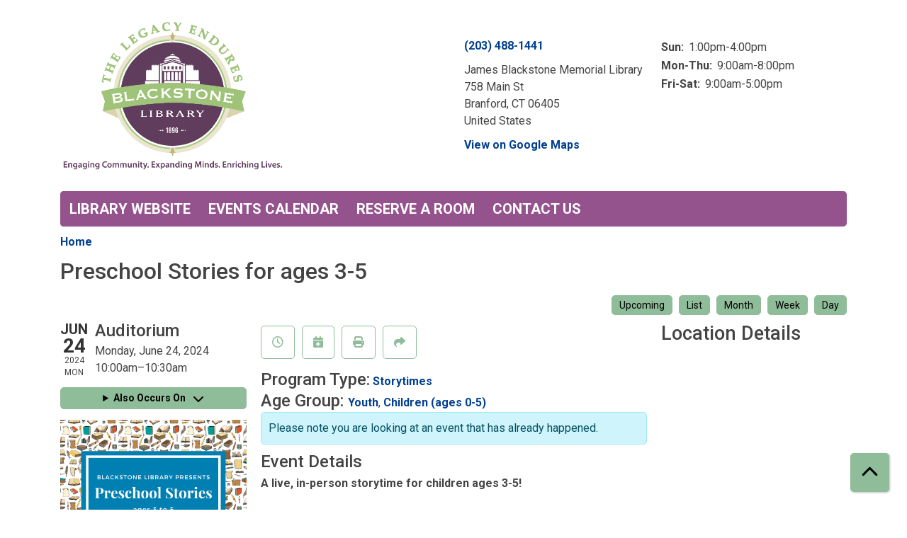

--- FILE ---
content_type: text/html; charset=UTF-8
request_url: https://events.blackstonelibrary.org/event/preschool-stories-ages-3-5-13257
body_size: 7995
content:
<!DOCTYPE html>
<html lang="en" dir="ltr" prefix="og: https://ogp.me/ns#">
  <head>
    <meta charset="utf-8" />
<link rel="canonical" href="https://events.blackstonelibrary.org/event/preschool-stories-ages-3-5-13257" />
<meta property="og:site_name" content="Blackstone Library" />
<meta property="og:type" content="Website" />
<meta property="og:url" content="https://events.blackstonelibrary.org/event/preschool-stories-ages-3-5-13257" />
<meta property="og:title" content="Preschool Stories for ages 3-5" />
<meta property="og:image" content="https://events.blackstonelibrary.org/sites/default/files/2022-10/Mon%20Storytime%20%283%29_0.png" />
<meta property="og:image:width" content="940" />
<meta property="og:image:height" content="788" />
<meta name="Generator" content="Drupal 11 (https://www.drupal.org)" />
<meta name="MobileOptimized" content="width" />
<meta name="HandheldFriendly" content="true" />
<meta name="viewport" content="width=device-width, initial-scale=1.0" />
<script type="application/ld+json">{
    "@context": "https://schema.org",
    "@type": "Event",
    "name": "Preschool Stories for ages 3-5",
    "image": "https://events.blackstonelibrary.org/sites/default/files/2022-10/Mon%20Storytime%20%283%29_0.png",
    "startDate": "2024-06-24T10:00:00-04:00",
    "endDate": "2024-06-24T10:30:00-04:00",
    "eventStatus": "https://schema.org/EventScheduled",
    "eventAttendanceMode": "https://schema.org/OfflineEventAttendanceMode",
    "location": {
        "@type": "Place",
        "name": "James Blackstone Memorial Library",
        "address": {
            "@type": "PostalAddress",
            "streetAddress": "758 Main St",
            "addressLocality": "Branford",
            "addressRegion": "CT",
            "postalCode": "06405",
            "addressCountry": "US"
        }
    },
    "organizer": {
        "@type": "Organization",
        "name": "Blackstone Library",
        "url": "https://events.blackstonelibrary.org/"
    }
}</script>
<link rel="icon" href="/sites/default/files/Blackstone_color%20%281%29_8.svg" type="image/svg+xml" />
<link rel="alternate" hreflang="en" href="https://events.blackstonelibrary.org/event/preschool-stories-ages-3-5-13257" />

    <title>Preschool Stories for ages 3-5 | Blackstone Library</title>
        <style>
      :root {
        --calendar-theme-external-link-content: "Opens\20 in\20 a\20 new\20 tab\3A \20 ";
      }
    </style>
    <link rel="stylesheet" media="all" href="/core/assets/vendor/jquery.ui/themes/base/core.css?t9rfdy" />
<link rel="stylesheet" media="all" href="/core/assets/vendor/jquery.ui/themes/base/controlgroup.css?t9rfdy" />
<link rel="stylesheet" media="all" href="/core/assets/vendor/jquery.ui/themes/base/checkboxradio.css?t9rfdy" />
<link rel="stylesheet" media="all" href="/core/assets/vendor/jquery.ui/themes/base/resizable.css?t9rfdy" />
<link rel="stylesheet" media="all" href="/core/assets/vendor/jquery.ui/themes/base/button.css?t9rfdy" />
<link rel="stylesheet" media="all" href="/core/assets/vendor/jquery.ui/themes/base/dialog.css?t9rfdy" />
<link rel="stylesheet" media="all" href="/core/misc/components/progress.module.css?t9rfdy" />
<link rel="stylesheet" media="all" href="/core/misc/components/ajax-progress.module.css?t9rfdy" />
<link rel="stylesheet" media="all" href="/core/modules/system/css/components/align.module.css?t9rfdy" />
<link rel="stylesheet" media="all" href="/core/modules/system/css/components/container-inline.module.css?t9rfdy" />
<link rel="stylesheet" media="all" href="/core/modules/system/css/components/clearfix.module.css?t9rfdy" />
<link rel="stylesheet" media="all" href="/core/modules/system/css/components/hidden.module.css?t9rfdy" />
<link rel="stylesheet" media="all" href="/core/modules/system/css/components/js.module.css?t9rfdy" />
<link rel="stylesheet" media="all" href="/core/modules/ckeditor5/css/ckeditor5.dialog.fix.css?t9rfdy" />
<link rel="stylesheet" media="all" href="/core/assets/vendor/jquery.ui/themes/base/theme.css?t9rfdy" />
<link rel="stylesheet" media="all" href="/modules/custom/library_calendar/lc_calendar_theme/css/base.css?t9rfdy" />
<link rel="stylesheet" media="all" href="/modules/custom/library_calendar/lc_calendar_theme/css/state.css?t9rfdy" />
<link rel="stylesheet" media="all" href="/modules/custom/library_calendar/lc_calendar_theme/css/components/branch-selector.css?t9rfdy" />
<link rel="stylesheet" media="all" href="/modules/custom/library_calendar/lc_calendar_theme/css/components/event-actions.css?t9rfdy" />
<link rel="stylesheet" media="all" href="/modules/custom/library_calendar/lc_calendar_theme/css/components/date-icon.css?t9rfdy" />
<link rel="stylesheet" media="all" href="/modules/custom/library_calendar/lc_calendar_theme/css/components/events.css?t9rfdy" />
<link rel="stylesheet" media="all" href="/modules/custom/library_calendar/lc_calendar_theme/css/components/event-full.css?t9rfdy" />
<link rel="stylesheet" media="all" href="/modules/custom/library_calendar/lc_calendar_theme/css/components/menu-tasks.css?t9rfdy" />
<link rel="stylesheet" media="all" href="/modules/contrib/office_hours/css/office_hours.css?t9rfdy" />
<link rel="stylesheet" media="all" href="/themes/custom/calendar_theme/node_modules/%40fortawesome/fontawesome-free/css/all.min.css?t9rfdy" />
<link rel="stylesheet" media="all" href="/themes/custom/calendar_theme/css/style?t9rfdy" />

    
  </head>
    <body class="path-node page-node-type-lc-event no-js" data-bs-no-jquery>
        <a href="#main-content" class="visually-hidden focusable skip-link">
      Skip to main content
    </a>
    
      <div class="dialog-off-canvas-main-canvas" data-off-canvas-main-canvas>
    
<header class="header">
      <div class="container main-container">
      <div class="row">
                  <div class="col-12 col-lg-6 branding-col">
              <div>
    
<div id="block-calendar-theme-site-branding" class="block block-system block-system-branding-block">
  
    
        
              
    <a class="site-logo" href="https://blackstonelibrary.org/" rel="home">
      <img src="/sites/default/files/jbml%20logo%20w%20headline%20tagline.png" alt="Homepage of Blackstone Library" fetchpriority="high">
    </a>
  </div>

  </div>

          </div>
        
                  <div class="col-12 col-lg-6 header-content-col">
              <div class="header-content-container">
    
<div id="block-branchselect" class="block block-lc-branch-select block-lc-branch-select-block">
  
    
      



<div class="lc-branch-select">
      <button class="button js-hours-toggle hours-toggle" type="button">
      <span class="hours-toggle__icon">Toggle Library</span> Hours    </button>
    <div class="lc-branch-select__wrapper lc-branch-select__wrapper--single">
    <div class="lc-branch-select__content-container">
      
              
        
        <div>
                        
          
          <div class="lc-branch-select__content">
            <div>
  
      <h2><a href="/branch/james-blackstone-memorial-library">
            <div class="field field-container field--name-name field--type-string field--label-hidden field-item">James Blackstone Memorial Library</div>
      </a></h2>
    
  

<div class="lc-branch-select__branch lc-branch-select__branch--84" data-branch="84">
  <div class="lc-branch-select__branch--hidden-region">
    
<div class="block block-layout-builder block-field-blocktaxonomy-termlc-library-branchfield-lc-branch-hours">
  
    
      
      <div class="field field-container field--name-field-lc-branch-hours field--type-office-hours field--label-hidden field-items">
              <div class="field-item"><div class="office-hours office-hours office-hours-status--closed"><div class="office-hours__item"><span class="office-hours__item-slots">1:00pm-4:00pm</span><span><br /></span></div></div></div>
          </div>
  
  </div>

  </div>
  <div class="lc-branch-selector-content-row">
    <div class="lc-branch-selector-content-col">
      <div>
        
<div class="block block-layout-builder block-field-blocktaxonomy-termlc-library-branchfield-lc-phone-number">
  
    
      
            <div class="field field-container field--name-field-lc-phone-number field--type-telephone field--label-hidden field-item"><a href="tel:2034881441">(203) 488-1441</a></div>
      
  </div>

<div class="block block-layout-builder block-field-blocktaxonomy-termlc-library-branchfield-lc-address">
  
    
      
            <div class="field field-container field--name-field-lc-address field--type-address field--label-hidden field-item"><p class="address" translate="no"><span class="organization">James Blackstone Memorial Library</span><br>
<span class="address-line1">758 Main St</span><br>
<span class="locality">Branford</span>, <span class="administrative-area">CT</span> <span class="postal-code">06405</span><br>
<span class="country">United States</span></p></div>
      
  </div>

<div class="block block-layout-builder block-extra-field-blocktaxonomy-termlc-library-branchmap-link">
  
    
      <a href="http://maps.google.com/?q=758%20Main%20St%2C%2BBranford%2C%2BCT%2C%2B06405" target="_blank">View on Google Maps</a>
  </div>

      </div>
    </div>
    <div class="lc-branch-selector-content-col">
      <div>
        
<div class="block block-layout-builder block-field-blocktaxonomy-termlc-library-branchfield-lc-branch-hours">
  
    
      
      <div class="field field-container field--name-field-lc-branch-hours field--type-office-hours field--label-hidden field-items">
              <div class="field-item"><div class="office-hours office-hours office-hours-status--closed"><div class="office-hours__item"><span class="office-hours__item-label">Sun: </span><span class="office-hours__item-slots">1:00pm-4:00pm</span><span><br /></span></div><div class="office-hours__item"><span class="office-hours__item-label">Mon-Thu: </span><span class="office-hours__item-slots">9:00am-8:00pm</span><span><br /></span></div><div class="office-hours__item"><span class="office-hours__item-label">Fri-Sat: </span><span class="office-hours__item-slots">9:00am-5:00pm</span><span><br /></span></div></div></div>
          </div>
  
  </div>

      </div>
    </div>
  </div>
</div>

</div>

          </div>
        </div>
          </div>
  </div>
</div>

  </div>

  </div>

          </div>
              </div>
    </div>
  
    <div>
    
<div class="container main-container">
  <a href="#block-calendar-theme-main-menu-skip-link" class="visually-hidden focusable skip-link">
    Skip navigation
  </a>

  <nav id="block-calendar-theme-main-menu" class="navbar navbar-expand-lg" role="navigation" aria-labelledby="block-calendar-theme-main-menu-heading">
    <div class="container-fluid px-lg-0">
                                
      <h2 class="visually-hidden" id="block-calendar-theme-main-menu-heading">Main navigation</h2>
      

            <button aria-controls="block-calendar-theme-main-menu-collapse" aria-expanded="false" class="navbar-toggler" data-bs-target="#block-calendar-theme-main-menu-collapse" data-bs-toggle="collapse" type="button">
        <i class="fas fa-bars"></i>

        <span class="visually-hidden">
          Toggle        </span>

        Main Menu      </button>

      <div class="collapse navbar-collapse mt-2 mt-lg-0" id="block-calendar-theme-main-menu-collapse">
                  
              <ul class="nav navbar-nav">
              
      
      <li class="nav-item">
        <a href="https://blackstonelibrary.org/" class="nav-link">Library Website</a>
              </li>
          
      
      <li class="nav-item">
        <a href="/events" class="nav-link" data-drupal-link-system-path="events">Events Calendar</a>
              </li>
          
      
      <li class="nav-item">
        <a href="/reserve-room" class="nav-link" data-drupal-link-system-path="node/1">Reserve a Room</a>
              </li>
          
      
      <li class="nav-item">
        <a href="https://www.blackstonelibrary.org/contact/" class="nav-link">Contact Us</a>
              </li>
        </ul>
  


              </div>
    </div>
  </nav>
  <a id="block-calendar-theme-main-menu-skip-link" tabindex="-1"></a>
</div>

  </div>

</header>

<main role="main" class="content-container container main-container">
  <a id="main-content" tabindex="-1"></a>

    <div>
    <div data-drupal-messages-fallback class="hidden"></div>

<div id="block-calendar-theme-breadcrumbs" class="block block-system block-system-breadcrumb-block">
  
    
        <nav role="navigation" aria-label="Breadcrumb">
    <ol class="breadcrumb">
          <li class="breadcrumb-item">
        <a href="/">Home</a>
      </li>
        </ol>
  </nav>

  </div>

<div id="block-calendar-theme-page-title" class="block block-core block-page-title-block">
  
    
      
  <h1 class="mb-4">
<span>Preschool Stories for ages 3-5</span>
</h1>


  </div>

<div id="block-calendar-theme-content" class="block block-system block-system-main-block">
  
    
      



  


<article class="lc-event lc-event--full node node--type-lc-event node--promoted node--view-mode-full">

  
    

      <div class="lc-event__menu-tasks"><div class="lc-menu-tasks">  <h2 class="visually-hidden">Primary tabs</h2>
  <ul class="list-inline"><li class="list-inline-item"><a href="/events/upcoming" class="button button--primary btn-sm" data-drupal-link-system-path="events/upcoming">Upcoming</a></li>
<li class="list-inline-item"><a href="/events/list" class="button button--primary btn-sm" data-drupal-link-system-path="events/list">List</a></li>
<li class="list-inline-item"><a href="/events/month/2024/06" class="button button--primary btn-sm" data-drupal-link-system-path="events/month/2024/06">Month</a></li>
<li class="list-inline-item"><a href="/events/week/2024/06/24" class="button button--primary btn-sm" data-drupal-link-system-path="events/week/2024/06/24">Week</a></li>
<li class="list-inline-item"><a href="/events/day/2024/06/24" class="button button--primary btn-sm" data-drupal-link-system-path="events/day/2024/06/24">Day</a></li>
</ul>
</div>
</div>
  
  <div class="node__content lc-event-wrapper">
    <aside class="lc-event-sidebar lc-event__sidebar">
      <div class="lc-print-row">
        <div class="lc-print-column">
          <div class="lc-event-details lc-event-section">
              <div class="lc-date-icon" aria-hidden="true">
          <span class="lc-date-icon__item lc-date-icon__item--month">
        Jun
      </span>
    
          <span class="lc-date-icon__item lc-date-icon__item--day">
        24
      </span>
    
    <span class="lc-date-icon__item lc-date-icon__item--year">
      2024
    </span>

          <span class="lc-date-icon__item lc-date-icon__item--day-name">
        Mon
      </span>
      </div>


            <div class="lc-event-info">
              
                              <h3 class="lc-event-subtitle lc-event-room">
                  Auditorium
                </h3>
              
              <div class="lc-event-info-item lc-event-info-item--date">
                                  Monday, June 24, 2024
                              </div>

                    <div class="lc-event-info-item lc-event-info-item--time">
      10:00am–10:30am
    </div>
  

              
                          </div>
          </div>

                                <div class="lc-repeating-dates lc-event-section">
              <details class="lc-repeating-dates__details">
                <summary class="lc-repeating-dates__toggle">
                  Also Occurs On <span class="lc-repeating-dates__toggle-icon" role="presentation">:</span>
                </summary>

                <div class="lc-repeating-dates__wrapper">
                  <ul class="lc-repeating-dates__list">
                                          
                      
                      
                      
                      <li class="lc-repeating-dates__item">
                        <a href="/event/preschool-stories-ages-3-5-13255" class="lc-repeating-dates__link">
                          06/10/24
                        </a>
                      </li>
                                          
                      
                      
                      
                      <li class="lc-repeating-dates__item">
                        <a href="/event/preschool-stories-ages-3-5-13256" class="lc-repeating-dates__link">
                          06/17/24
                        </a>
                      </li>
                                          
                      
                      
                                                                    
                      <li class="lc-repeating-dates__item">
                        <a href="/event/preschool-stories-ages-3-5-13257" class="lc-repeating-dates__link active">
                          06/24/24
                        </a>
                      </li>
                                          
                      
                      
                      
                      <li class="lc-repeating-dates__item">
                        <a href="/event/preschool-stories-ages-3-5-13258" class="lc-repeating-dates__link">
                          07/01/24
                        </a>
                      </li>
                                          
                      
                      
                      
                      <li class="lc-repeating-dates__item">
                        <a href="/event/preschool-stories-ages-3-5-13259" class="lc-repeating-dates__link">
                          07/08/24
                        </a>
                      </li>
                                          
                      
                      
                      
                      <li class="lc-repeating-dates__item">
                        <a href="/event/preschool-stories-ages-3-5-13260" class="lc-repeating-dates__link">
                          07/15/24
                        </a>
                      </li>
                                          
                      
                      
                      
                      <li class="lc-repeating-dates__item">
                        <a href="/event/preschool-stories-ages-3-5-13261" class="lc-repeating-dates__link">
                          07/22/24
                        </a>
                      </li>
                                          
                      
                      
                      
                      <li class="lc-repeating-dates__item">
                        <a href="/event/preschool-stories-ages-3-5-13262" class="lc-repeating-dates__link">
                          07/29/24
                        </a>
                      </li>
                                          
                      
                      
                      
                      <li class="lc-repeating-dates__item">
                        <a href="/event/preschool-stories-ages-3-5-13263" class="lc-repeating-dates__link">
                          08/05/24
                        </a>
                      </li>
                                          
                      
                      
                      
                      <li class="lc-repeating-dates__item">
                        <a href="/event/preschool-stories-ages-3-5-13264" class="lc-repeating-dates__link">
                          08/12/24
                        </a>
                      </li>
                                      </ul>
                </div>
              </details>
            </div>
                  </div>
                
                  <div class="lc-print-column">
            <div class="lc-event-featured-image lc-event-section">
                              
            <div class="field field-container field--name-field-lc-image field--type-image field--label-hidden field-item"><a class="use-ajax" data-dialog-options="{&quot;width&quot;:&quot;auto&quot;}" data-dialog-type="modal" href="/library-calendar/image-dialog/46/lc_featured_image?alternative_text=Preschool%20Stories%20ages%203-5"><img height="402" width="480" src="https://events.blackstonelibrary.org/sites/default/files/styles/large/public/2022-10/Mon%20Storytime%20%283%29_0.png" alt="Preschool Stories ages 3-5" class="img-fluid" />
</a>
</div>
      
                          </div>
          </div>
              </div>
    </aside>
    <section class="lc-event-content lc-event__content">
              <div class="lc-event-share-event">


<div class="lc-event-actions lc-event-actions--share-event">
  <ul class="lc-event-actions__list">
              <li class="lc-event-actions__item">
        
        <a href="/node/13257/reminder_form" class="button button--primary lc-event-action-link use-ajax" data-dialog-options="{&quot;title&quot;:&quot;Setup Reminder&quot;,&quot;width&quot;:&quot;auto&quot;}" data-dialog-type="modal" title="Remind Me" data-toggle="tooltip">
          <span class="lc-event-actions__icon lc-event-actions__icon--reminder"></span>
          <span class="lc-event-actions__text">Remind Me</span>
        </a>
      </li>
        
        <li class="lc-event-actions__item">
      
      <a href="/node/13257/add_to_calendar" class="button button--primary lc-event-action-link use-ajax" data-dialog-options="{&quot;title&quot;:&quot;Add This Event To Your Calendar&quot;,&quot;width&quot;:&quot;auto&quot;}" data-dialog-type="modal" title="Add To My Calendar" data-toggle="tooltip">
        <span class="lc-event-actions__icon lc-event-actions__icon--calendar"></span>
        <span class="lc-event-actions__text">Add To My Calendar</span>
      </a>
    </li>
   
        <li class="lc-event-actions__item">
      
      <a href="#" class="button button--primary lc-event-action-link" onClick="window.print()" title="Print this event" data-toggle="tooltip">
        <span class="lc-event-actions__icon lc-event-actions__icon--print"></span>
        <span class="lc-event-actions__text">Print</span>
      </a>
    </li>
    
              <li class="lc-event-actions__item">
        
        <a href="/node/13257/share_this_event" class="button button--primary lc-event-action-link use-ajax" data-dialog-options="{&quot;dialogClass&quot;:&quot;white-popup&quot;,&quot;title&quot;:&quot;Share This Event&quot;,&quot;width&quot;:&quot;auto&quot;}" data-dialog-type="modal" title="Share this event" data-toggle="tooltip">
          <span class="lc-event-actions__icon lc-event-actions__icon--share"></span>
          <span class="lc-event-actions__text">Share</span>
        </a>
      </li>
        
              </ul>
</div>
</div>
      
              <div class="lc-event__categories lc-event__program-types">
          <h3 class="lc-event-label lc-d-inline">Program Type:</h3>
                      <span><a href="/events/month?program_types%5B14%5D=14">Storytimes</a></span>
                  </div>
      
              <div class="lc-event__categories lc-event__age-groups">
          <h3 class="lc-event-label lc-d-inline">
            Age Group:
          </h3>

                                    <span><a href="/events/month?age_groups%5B60%5D=60">Youth</a></span>, 
                          <span><a href="/events/month?age_groups%5B98%5D=98">Children (ages 0-5)</a></span>
                              </div>
      
      
          
      <div class="lc-event__container">
      <div class="lc-alert alert alert-info">
        Please note you are looking at an event that has already happened.
      </div>
    </div>
  

      <div></div>


            
              
                                  
        <h2 class="lc-event-subtitle visually-hidden">Program Description</h2>
      
                  
                    <h3 class="lc-event-subtitle">Event Details</h3>
      
                  
            
            
                    
            <div class="field field-container field--name-field-lc-program-description field--type-entity-reference field--label-hidden field-item"><div>
  
    
  
            <div class="field field-container field--name-description field--type-text-long field--label-hidden field-item"><p><strong>A live, in-person storytime for children ages 3-5!&nbsp;</strong><br>
<br>
Join us for an interactive story time filled with songs, movement, books and manipulates that are age appropriate for preschoolers.</p></div>
      
</div>
</div>
      
            
                    
        
            
      <div></div>

    </section>
    <aside class="lc-event-sidebar">
      <div class="lc-event-location">
                  <h2 class="lc-event-subtitle">Location Details</h2>
        
                  <div class="lc-event-location-map lc-event-section"><iframe allowfullscreen height="300" frameborder="0" src="https://www.google.com/maps/embed/v1/place?key=AIzaSyCR3GEW_keax_kobC61yARE5y3j06mKz-g&amp;q=758%20Main%20St%2B%2CBranford%2CCT%2B06405" style="width: 100%" title="James Blackstone Memorial Library on Google Maps" width="600"></iframe>
</div>
        
                  <div class="lc-event-branch-image lc-event-section">
            <div class="lc-event-image lc-event-image--modal">
                              <a href="http://maps.google.com/?q=758 Main St,+Branford,+CT,+06405"><img src="https://events.blackstonelibrary.org/sites/default/files/styles/large/public/2022-10/IMG_2050.JPG?itok=d9Efvq4d" alt="Blackstone Library, photo by Alaina Driscoll" class="img-fluid" />

</a>
                          </div>
          </div>
        
        <div class="lc-event-location-address lc-event-section">
                      <p class="lc-font-weight-bold">James Blackstone Memorial Library</p>

            <div class="lc-address-line lc-address-line--first">
              758 Main St
                          </div>

            <div class="lc-address-line lc-address-line--second">
              Branford,
              CT
              06405
            </div>

                          <div class="lc-event-location__phone">
                <a href="tel:2034881441">
                  (203) 488-1441
                </a>
              </div>
            
            <div class="lc-branch-select-map-link">
              See map:
              <a href="http://maps.google.com/?q=758 Main St,+Branford,+CT,+06405">
                Google Maps              </a>
            </div>
          
          
                  </div>

        
                
                          <div class="lc-event-address-container">
            <h2 class="lc-event-subtitle">Contact Info</h2>

                          <div class="lc-event-info-item lc-event-contact-name">
                <span class="lc-font-weight-bold">
                  Name:                </span>

                Youth Services
              </div>
            
                          <div class="lc-event-info-item lc-event-contact-email">
                <span class="lc-font-weight-bold">
                  Email:
                </span>

                <a href="mailto:youthservices@blackstonelibrary.org">
                  youthservices@blackstonelibrary.org
                </a>
              </div>
            
                          <div class="lc-event-info-item lc-event-contact-phone">
                <span class="lc-font-weight-bold">
                  Phone Number:
                </strong>

                <a href="tel:2034881441,321">
                  (203) 488-1441 ext. 321
                </a>
              </div>
            
                      </div>
        
        
              </div>
    </aside>
  </div>

  <div></div>


</article>

  </div>

<div id="block-calendar-theme-google-analytics" class="block block-block-content block-block-content9cc1d304-4073-4057-9199-4e67b2563355">
  
    
      
            <div class="field field-container field--name-body field--type-text-with-summary field--label-hidden field-item"><!-- Global site tag (gtag.js) - Google Analytics -->
<script async src="https://www.googletagmanager.com/gtag/js?id=UA-33324358-1"></script>
<script>
  window.dataLayer = window.dataLayer || [];
  function gtag(){dataLayer.push(arguments);}
  gtag('js', new Date());

  gtag('config', 'UA-33324358-1');
</script></div>
      
  </div>

  </div>

</main>

  <footer role="contentinfo" class="footer">
    <div class="container">
      <div class="footer-row">
                    <div class="row">
    
<div id="block-connectwithus" class="col-md block block-block-content block-block-content06e52aa4-0da1-4f3d-92a7-36256edf7ce7">
  
      <h2>Connect with Us!</h2>
    
      
            <div class="field field-container field--name-body field--type-text-with-summary field--label-hidden field-item"><a href="http://www.facebook.com/BlackstoneLibrary" aria-label="View Blackstone Library on Facebook" class="text-decoration-none">
<i aria-hidden="true" class="fab fa-facebook fa-2x"></i>
</a> 

&nbsp;



<a href="https://www.instagram.com/blackstone_library/" aria-label="View Blackstone Library on Instagram" class="text-decoration-none">
<i aria-hidden="true" class="fab fa-instagram fa-2x"></i>
</a>

&nbsp;

<a href="https://www.youtube.com/channel/UCrr7cefsxgHAIech76U22HA/" aria-label="View Blackstone Library on YouTube" class="text-decoration-none">
<i aria-hidden="true" class="fab fa-youtube fa-2x"></i>
</a></div>
      
  </div>

<div id="block-friendslogo" class="col-md block block-block-content block-block-content0e38912f-4045-4ba1-93a3-bf094d8e2358">
  
    
      
            <div class="field field-container field--name-body field--type-text-with-summary field--label-hidden field-item"><p><a href="https://blackstonelibrary.org/friends"><img alt="Friends of the Blackstone Library logo" data-entity-type="file" data-entity-uuid="c29e005b-8af0-4c7f-8501-dc4649649f0b" src="/sites/default/files/inline-images/3%20horizontal2.png" width="350" height="71" loading="lazy"></a></p>

<p>The online calendar and registration system is generously funded by the Friends of the Blackstone Library. <strong><span>Support the Friends by becoming a member – join today! Visit <a href="https://www.blackstonelibrary.org/friends">blackstonelibrary.org/friends</a>.</span></strong></p></div>
      
  </div>

  </div>

              </div>
      <a  href="#" title="Back To Top" aria-label="Back To Top" class="btn back-to-top">
        <i class="fas fa-chevron-up fa-fw"></i>
        <span class="d-block d-lg-none ml-3 ml-lg-0">Back To Top</span>
      </a>
    </div>
  </footer>

  </div>

    
    <script type="application/json" data-drupal-selector="drupal-settings-json">{"path":{"baseUrl":"\/","pathPrefix":"","currentPath":"node\/13257","currentPathIsAdmin":false,"isFront":false,"currentLanguage":"en"},"pluralDelimiter":"\u0003","suppressDeprecationErrors":true,"ajaxPageState":{"libraries":"eJx1jFEKAjEMBS9U6ZFCNr7SxTSFJF3Y24vih4p-zpvhCSvsyk7ZMVDlhZcnFhXanE06BRSS9Xt4FPJ5gQOWxJL7tPjr21L9IQdsUXLcoszWdgH1uTzqO1CbPjgTXuKMxKgbB-4W2k9H","theme":"calendar_theme","theme_token":null},"ajaxTrustedUrl":[],"user":{"uid":0,"permissionsHash":"15b3b430d43203520e0d9e3205771ba9fabf9c6af779985973e768f36112211d"}}</script>
<script src="/core/assets/vendor/jquery/jquery.min.js?v=4.0.0-rc.1"></script>
<script src="/core/assets/vendor/once/once.min.js?v=1.0.1"></script>
<script src="/core/misc/drupalSettingsLoader.js?v=11.3.1"></script>
<script src="/core/misc/drupal.js?v=11.3.1"></script>
<script src="/core/misc/drupal.init.js?v=11.3.1"></script>
<script src="/core/assets/vendor/jquery.ui/ui/version-min.js?v=11.3.1"></script>
<script src="/core/assets/vendor/jquery.ui/ui/data-min.js?v=11.3.1"></script>
<script src="/core/assets/vendor/jquery.ui/ui/disable-selection-min.js?v=11.3.1"></script>
<script src="/core/assets/vendor/jquery.ui/ui/jquery-patch-min.js?v=11.3.1"></script>
<script src="/core/assets/vendor/jquery.ui/ui/scroll-parent-min.js?v=11.3.1"></script>
<script src="/core/assets/vendor/jquery.ui/ui/unique-id-min.js?v=11.3.1"></script>
<script src="/core/assets/vendor/jquery.ui/ui/focusable-min.js?v=11.3.1"></script>
<script src="/core/assets/vendor/jquery.ui/ui/keycode-min.js?v=11.3.1"></script>
<script src="/core/assets/vendor/jquery.ui/ui/plugin-min.js?v=11.3.1"></script>
<script src="/core/assets/vendor/jquery.ui/ui/widget-min.js?v=11.3.1"></script>
<script src="/core/assets/vendor/jquery.ui/ui/labels-min.js?v=11.3.1"></script>
<script src="/core/assets/vendor/jquery.ui/ui/widgets/controlgroup-min.js?v=11.3.1"></script>
<script src="/core/assets/vendor/jquery.ui/ui/form-reset-mixin-min.js?v=11.3.1"></script>
<script src="/core/assets/vendor/jquery.ui/ui/widgets/mouse-min.js?v=11.3.1"></script>
<script src="/core/assets/vendor/jquery.ui/ui/widgets/checkboxradio-min.js?v=11.3.1"></script>
<script src="/core/assets/vendor/jquery.ui/ui/widgets/draggable-min.js?v=11.3.1"></script>
<script src="/core/assets/vendor/jquery.ui/ui/widgets/resizable-min.js?v=11.3.1"></script>
<script src="/core/assets/vendor/jquery.ui/ui/widgets/button-min.js?v=11.3.1"></script>
<script src="/core/assets/vendor/jquery.ui/ui/widgets/dialog-min.js?v=11.3.1"></script>
<script src="/core/assets/vendor/tabbable/index.umd.min.js?v=6.3.0"></script>
<script src="/core/assets/vendor/tua-body-scroll-lock/tua-bsl.umd.min.js?v=11.3.1"></script>
<script src="/themes/custom/calendar_theme/node_modules/%40fortawesome/fontawesome-free/js/all.min.js?t9rfdy"></script>
<script src="/themes/custom/calendar_theme/node_modules/bootstrap/dist/js/bootstrap.bundle.min.js?t9rfdy"></script>
<script src="/themes/custom/calendar_theme/js/behaviors.js?t9rfdy"></script>
<script src="/core/misc/progress.js?v=11.3.1"></script>
<script src="/core/assets/vendor/loadjs/loadjs.min.js?v=4.3.0"></script>
<script src="/core/misc/debounce.js?v=11.3.1"></script>
<script src="/core/misc/announce.js?v=11.3.1"></script>
<script src="/core/misc/message.js?v=11.3.1"></script>
<script src="/core/misc/ajax.js?v=11.3.1"></script>
<script src="/core/misc/displace.js?v=11.3.1"></script>
<script src="/core/misc/position.js?v=11.3.1"></script>
<script src="/core/misc/dialog/dialog-deprecation.js?v=11.3.1"></script>
<script src="/core/misc/dialog/dialog.js?v=11.3.1"></script>
<script src="/core/misc/dialog/dialog.position.js?v=11.3.1"></script>
<script src="/core/misc/dialog/dialog.jquery-ui.js?v=11.3.1"></script>
<script src="/core/modules/ckeditor5/js/ckeditor5.dialog.fix.js?v=11.3.1"></script>
<script src="/modules/custom/library_calendar/lc_calendar_theme/js/dialog.js?t9rfdy"></script>
<script src="/core/misc/dialog/dialog.ajax.js?v=11.3.1"></script>
<script src="/modules/custom/library_calendar/lc_calendar_theme/js/browser-classes.js?t9rfdy"></script>
<script src="/modules/custom/library_calendar/lc_branch_select/js/behaviors.js?t9rfdy"></script>

  </body>
</html>
